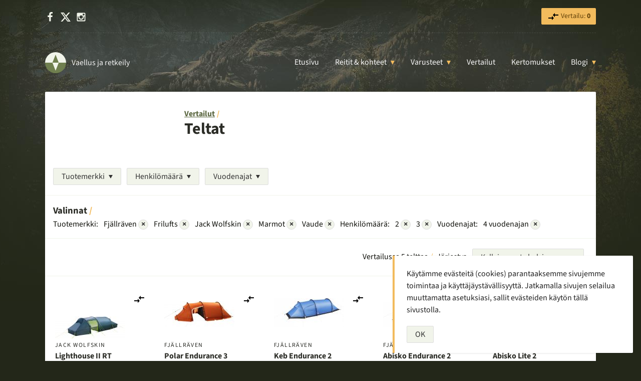

--- FILE ---
content_type: text/html; charset=UTF-8
request_url: https://vaell.us/teltta-vertailu/?product_brand%5B0%5D=frilufts&product_brand%5B1%5D=jack-wolfskin&product_brand%5B2%5D=vaude&product_brand%5B3%5D=marmot&product_brand%5B4%5D=fjallraven&tent_capacity%5B1%5D=2&tent_capacity%5B0%5D=3&tent_season%5B0%5D=4&sort=price&order=desc
body_size: 11585
content:
<!DOCTYPE html>
<html lang="fi">
<head>
	<script>var h = document.getElementsByTagName('html')[0];h.classList.add('js');</script>
	<meta charset="UTF-8">
	<meta name="viewport" content="width=device-width, initial-scale=1">
	<meta http-equiv="x-ua-compatible" content="ie=edge">
	<title>Teltat | Vertailut | Vaellus ja retkeily</title>
<meta name='robots' content='max-image-preview:large' />
	<style>img:is([sizes="auto" i], [sizes^="auto," i]) { contain-intrinsic-size: 3000px 1500px }</style>
		<link rel="preload" href="https://vaell.us/wp-content/themes/vaellus/fonts/source-sans-3-v15-latin-regular.woff2" as="font" type="font/woff2" crossorigin>
	<link rel="preload" href="https://vaell.us/wp-content/themes/vaellus/fonts/source-sans-3-v15-latin-italic.woff2" as="font" type="font/woff2" crossorigin>
	<link rel="preload" href="https://vaell.us/wp-content/themes/vaellus/fonts/source-sans-3-v15-latin-700.woff2" as="font" type="font/woff2" crossorigin>
	<link rel='stylesheet' id='wp-block-library-css' href='https://vaell.us/wp-content/plugins/gutenberg/build/styles/block-library/style.css?ver=22.1.0' type='text/css' media='all' />
<link rel='stylesheet' id='wp-block-library-theme-css' href='https://vaell.us/wp-content/plugins/gutenberg/build/styles/block-library/theme.css?ver=22.1.0' type='text/css' media='all' />
<style id='vaellus-plugin-faq-style-inline-css' type='text/css'>
.wp-block-vaellus-plugin-faq .accordion-item{margin-bottom:1rem}.wp-block-vaellus-plugin-faq .accordion-item h2,.wp-block-vaellus-plugin-faq .accordion-item h3{margin:0}.wp-block-vaellus-plugin-faq .accordion-item .accordion__button{background:#fff;border:1px solid #eee;color:var(--tt-dark-purple);display:block;font-size:1rem;font-weight:400;letter-spacing:0;margin:0;padding:.5rem 1rem;position:relative;text-align:left;text-transform:none;touch-action:manipulation;width:100%}.wp-block-vaellus-plugin-faq .accordion-item .accordion__button:after{border-left:6px solid transparent;border-right:6px solid transparent;border-top:9px solid #000;content:"";height:0;position:absolute;right:1rem;top:.8rem;width:0}.wp-block-vaellus-plugin-faq .accordion-item .accordion__button.expanded{background:#556b2f;color:#fff}.wp-block-vaellus-plugin-faq .accordion-item .accordion__button.expanded:after{border-bottom:9px solid red;border-top:none}.wp-block-vaellus-plugin-faq .accordion-item .accordion__section{max-height:0;overflow:hidden}.wp-block-vaellus-plugin-faq .accordion-item .accordion__section.open{max-height:100vh;overflow:auto;padding:1rem 1rem 0;visibility:visible}

</style>
<style id='vaellus-plugin-faq-item-style-inline-css' type='text/css'>


</style>
<style id='global-styles-inline-css' type='text/css'>
:root{--wp--preset--aspect-ratio--square: 1;--wp--preset--aspect-ratio--4-3: 4/3;--wp--preset--aspect-ratio--3-4: 3/4;--wp--preset--aspect-ratio--3-2: 3/2;--wp--preset--aspect-ratio--2-3: 2/3;--wp--preset--aspect-ratio--16-9: 16/9;--wp--preset--aspect-ratio--9-16: 9/16;--wp--preset--color--black: #000000;--wp--preset--color--cyan-bluish-gray: #abb8c3;--wp--preset--color--white: #ffffff;--wp--preset--color--pale-pink: #f78da7;--wp--preset--color--vivid-red: #cf2e2e;--wp--preset--color--luminous-vivid-orange: #ff6900;--wp--preset--color--luminous-vivid-amber: #fcb900;--wp--preset--color--light-green-cyan: #7bdcb5;--wp--preset--color--vivid-green-cyan: #00d084;--wp--preset--color--pale-cyan-blue: #8ed1fc;--wp--preset--color--vivid-cyan-blue: #0693e3;--wp--preset--color--vivid-purple: #9b51e0;--wp--preset--color--brown: #2B2C26;--wp--preset--color--green: #707f4f;--wp--preset--color--yellow: #f2bb5d;--wp--preset--color--almost-white: #f1f4ea;--wp--preset--gradient--vivid-cyan-blue-to-vivid-purple: linear-gradient(135deg,rgb(6,147,227) 0%,rgb(155,81,224) 100%);--wp--preset--gradient--light-green-cyan-to-vivid-green-cyan: linear-gradient(135deg,rgb(122,220,180) 0%,rgb(0,208,130) 100%);--wp--preset--gradient--luminous-vivid-amber-to-luminous-vivid-orange: linear-gradient(135deg,rgb(252,185,0) 0%,rgb(255,105,0) 100%);--wp--preset--gradient--luminous-vivid-orange-to-vivid-red: linear-gradient(135deg,rgb(255,105,0) 0%,rgb(207,46,46) 100%);--wp--preset--gradient--very-light-gray-to-cyan-bluish-gray: linear-gradient(135deg,rgb(238,238,238) 0%,rgb(169,184,195) 100%);--wp--preset--gradient--cool-to-warm-spectrum: linear-gradient(135deg,rgb(74,234,220) 0%,rgb(151,120,209) 20%,rgb(207,42,186) 40%,rgb(238,44,130) 60%,rgb(251,105,98) 80%,rgb(254,248,76) 100%);--wp--preset--gradient--blush-light-purple: linear-gradient(135deg,rgb(255,206,236) 0%,rgb(152,150,240) 100%);--wp--preset--gradient--blush-bordeaux: linear-gradient(135deg,rgb(254,205,165) 0%,rgb(254,45,45) 50%,rgb(107,0,62) 100%);--wp--preset--gradient--luminous-dusk: linear-gradient(135deg,rgb(255,203,112) 0%,rgb(199,81,192) 50%,rgb(65,88,208) 100%);--wp--preset--gradient--pale-ocean: linear-gradient(135deg,rgb(255,245,203) 0%,rgb(182,227,212) 50%,rgb(51,167,181) 100%);--wp--preset--gradient--electric-grass: linear-gradient(135deg,rgb(202,248,128) 0%,rgb(113,206,126) 100%);--wp--preset--gradient--midnight: linear-gradient(135deg,rgb(2,3,129) 0%,rgb(40,116,252) 100%);--wp--preset--font-size--small: 13px;--wp--preset--font-size--medium: 20px;--wp--preset--font-size--large: 36px;--wp--preset--font-size--x-large: 42px;--wp--preset--spacing--20: 0.44rem;--wp--preset--spacing--30: 0.67rem;--wp--preset--spacing--40: 1rem;--wp--preset--spacing--50: 1.5rem;--wp--preset--spacing--60: 2.25rem;--wp--preset--spacing--70: 3.38rem;--wp--preset--spacing--80: 5.06rem;--wp--preset--shadow--natural: 6px 6px 9px rgba(0, 0, 0, 0.2);--wp--preset--shadow--deep: 12px 12px 50px rgba(0, 0, 0, 0.4);--wp--preset--shadow--sharp: 6px 6px 0px rgba(0, 0, 0, 0.2);--wp--preset--shadow--outlined: 6px 6px 0px -3px rgb(255, 255, 255), 6px 6px rgb(0, 0, 0);--wp--preset--shadow--crisp: 6px 6px 0px rgb(0, 0, 0);}:where(body) { margin: 0; }.wp-site-blocks > .alignleft { float: left; margin-right: 2em; }.wp-site-blocks > .alignright { float: right; margin-left: 2em; }.wp-site-blocks > .aligncenter { justify-content: center; margin-left: auto; margin-right: auto; }:where(.is-layout-flex){gap: 0.5em;}:where(.is-layout-grid){gap: 0.5em;}.is-layout-flow > .alignleft{float: left;margin-inline-start: 0;margin-inline-end: 2em;}.is-layout-flow > .alignright{float: right;margin-inline-start: 2em;margin-inline-end: 0;}.is-layout-flow > .aligncenter{margin-left: auto !important;margin-right: auto !important;}.is-layout-constrained > .alignleft{float: left;margin-inline-start: 0;margin-inline-end: 2em;}.is-layout-constrained > .alignright{float: right;margin-inline-start: 2em;margin-inline-end: 0;}.is-layout-constrained > .aligncenter{margin-left: auto !important;margin-right: auto !important;}.is-layout-constrained > :where(:not(.alignleft):not(.alignright):not(.alignfull)){margin-left: auto !important;margin-right: auto !important;}body .is-layout-flex{display: flex;}.is-layout-flex{flex-wrap: wrap;align-items: center;}.is-layout-flex > :is(*, div){margin: 0;}body .is-layout-grid{display: grid;}.is-layout-grid > :is(*, div){margin: 0;}body{padding-top: 0px;padding-right: 0px;padding-bottom: 0px;padding-left: 0px;}a:where(:not(.wp-element-button)){text-decoration: underline;}:root :where(.wp-element-button, .wp-block-button__link){background-color: #32373c;border-width: 0;color: #fff;font-family: inherit;font-size: inherit;font-style: inherit;font-weight: inherit;letter-spacing: inherit;line-height: inherit;padding-top: calc(0.667em + 2px);padding-right: calc(1.333em + 2px);padding-bottom: calc(0.667em + 2px);padding-left: calc(1.333em + 2px);text-decoration: none;text-transform: inherit;}.has-black-color{color: var(--wp--preset--color--black) !important;}.has-cyan-bluish-gray-color{color: var(--wp--preset--color--cyan-bluish-gray) !important;}.has-white-color{color: var(--wp--preset--color--white) !important;}.has-pale-pink-color{color: var(--wp--preset--color--pale-pink) !important;}.has-vivid-red-color{color: var(--wp--preset--color--vivid-red) !important;}.has-luminous-vivid-orange-color{color: var(--wp--preset--color--luminous-vivid-orange) !important;}.has-luminous-vivid-amber-color{color: var(--wp--preset--color--luminous-vivid-amber) !important;}.has-light-green-cyan-color{color: var(--wp--preset--color--light-green-cyan) !important;}.has-vivid-green-cyan-color{color: var(--wp--preset--color--vivid-green-cyan) !important;}.has-pale-cyan-blue-color{color: var(--wp--preset--color--pale-cyan-blue) !important;}.has-vivid-cyan-blue-color{color: var(--wp--preset--color--vivid-cyan-blue) !important;}.has-vivid-purple-color{color: var(--wp--preset--color--vivid-purple) !important;}.has-brown-color{color: var(--wp--preset--color--brown) !important;}.has-green-color{color: var(--wp--preset--color--green) !important;}.has-yellow-color{color: var(--wp--preset--color--yellow) !important;}.has-almost-white-color{color: var(--wp--preset--color--almost-white) !important;}.has-black-background-color{background-color: var(--wp--preset--color--black) !important;}.has-cyan-bluish-gray-background-color{background-color: var(--wp--preset--color--cyan-bluish-gray) !important;}.has-white-background-color{background-color: var(--wp--preset--color--white) !important;}.has-pale-pink-background-color{background-color: var(--wp--preset--color--pale-pink) !important;}.has-vivid-red-background-color{background-color: var(--wp--preset--color--vivid-red) !important;}.has-luminous-vivid-orange-background-color{background-color: var(--wp--preset--color--luminous-vivid-orange) !important;}.has-luminous-vivid-amber-background-color{background-color: var(--wp--preset--color--luminous-vivid-amber) !important;}.has-light-green-cyan-background-color{background-color: var(--wp--preset--color--light-green-cyan) !important;}.has-vivid-green-cyan-background-color{background-color: var(--wp--preset--color--vivid-green-cyan) !important;}.has-pale-cyan-blue-background-color{background-color: var(--wp--preset--color--pale-cyan-blue) !important;}.has-vivid-cyan-blue-background-color{background-color: var(--wp--preset--color--vivid-cyan-blue) !important;}.has-vivid-purple-background-color{background-color: var(--wp--preset--color--vivid-purple) !important;}.has-brown-background-color{background-color: var(--wp--preset--color--brown) !important;}.has-green-background-color{background-color: var(--wp--preset--color--green) !important;}.has-yellow-background-color{background-color: var(--wp--preset--color--yellow) !important;}.has-almost-white-background-color{background-color: var(--wp--preset--color--almost-white) !important;}.has-black-border-color{border-color: var(--wp--preset--color--black) !important;}.has-cyan-bluish-gray-border-color{border-color: var(--wp--preset--color--cyan-bluish-gray) !important;}.has-white-border-color{border-color: var(--wp--preset--color--white) !important;}.has-pale-pink-border-color{border-color: var(--wp--preset--color--pale-pink) !important;}.has-vivid-red-border-color{border-color: var(--wp--preset--color--vivid-red) !important;}.has-luminous-vivid-orange-border-color{border-color: var(--wp--preset--color--luminous-vivid-orange) !important;}.has-luminous-vivid-amber-border-color{border-color: var(--wp--preset--color--luminous-vivid-amber) !important;}.has-light-green-cyan-border-color{border-color: var(--wp--preset--color--light-green-cyan) !important;}.has-vivid-green-cyan-border-color{border-color: var(--wp--preset--color--vivid-green-cyan) !important;}.has-pale-cyan-blue-border-color{border-color: var(--wp--preset--color--pale-cyan-blue) !important;}.has-vivid-cyan-blue-border-color{border-color: var(--wp--preset--color--vivid-cyan-blue) !important;}.has-vivid-purple-border-color{border-color: var(--wp--preset--color--vivid-purple) !important;}.has-brown-border-color{border-color: var(--wp--preset--color--brown) !important;}.has-green-border-color{border-color: var(--wp--preset--color--green) !important;}.has-yellow-border-color{border-color: var(--wp--preset--color--yellow) !important;}.has-almost-white-border-color{border-color: var(--wp--preset--color--almost-white) !important;}.has-vivid-cyan-blue-to-vivid-purple-gradient-background{background: var(--wp--preset--gradient--vivid-cyan-blue-to-vivid-purple) !important;}.has-light-green-cyan-to-vivid-green-cyan-gradient-background{background: var(--wp--preset--gradient--light-green-cyan-to-vivid-green-cyan) !important;}.has-luminous-vivid-amber-to-luminous-vivid-orange-gradient-background{background: var(--wp--preset--gradient--luminous-vivid-amber-to-luminous-vivid-orange) !important;}.has-luminous-vivid-orange-to-vivid-red-gradient-background{background: var(--wp--preset--gradient--luminous-vivid-orange-to-vivid-red) !important;}.has-very-light-gray-to-cyan-bluish-gray-gradient-background{background: var(--wp--preset--gradient--very-light-gray-to-cyan-bluish-gray) !important;}.has-cool-to-warm-spectrum-gradient-background{background: var(--wp--preset--gradient--cool-to-warm-spectrum) !important;}.has-blush-light-purple-gradient-background{background: var(--wp--preset--gradient--blush-light-purple) !important;}.has-blush-bordeaux-gradient-background{background: var(--wp--preset--gradient--blush-bordeaux) !important;}.has-luminous-dusk-gradient-background{background: var(--wp--preset--gradient--luminous-dusk) !important;}.has-pale-ocean-gradient-background{background: var(--wp--preset--gradient--pale-ocean) !important;}.has-electric-grass-gradient-background{background: var(--wp--preset--gradient--electric-grass) !important;}.has-midnight-gradient-background{background: var(--wp--preset--gradient--midnight) !important;}.has-small-font-size{font-size: var(--wp--preset--font-size--small) !important;}.has-medium-font-size{font-size: var(--wp--preset--font-size--medium) !important;}.has-large-font-size{font-size: var(--wp--preset--font-size--large) !important;}.has-x-large-font-size{font-size: var(--wp--preset--font-size--x-large) !important;}
:where(.wp-block-columns.is-layout-flex){gap: 2em;}:where(.wp-block-columns.is-layout-grid){gap: 2em;}
:root :where(.wp-block-pullquote){font-size: 1.5em;line-height: 1.6;}
:where(.wp-block-post-template.is-layout-flex){gap: 1.25em;}:where(.wp-block-post-template.is-layout-grid){gap: 1.25em;}
:where(.wp-block-term-template.is-layout-flex){gap: 1.25em;}:where(.wp-block-term-template.is-layout-grid){gap: 1.25em;}
</style>
<link rel='stylesheet' id='vaellus-css' href='https://vaell.us/wp-content/themes/vaellus/style.css?ver=1757746662' type='text/css' media='all' />
<script type="text/javascript" defer src="https://vaell.us/wp-content/plugins/tt-products/js/scripts.js?ver=1692707114" id="tt-products-scripts-js"></script>
<script type="text/javascript" defer src="https://vaell.us/wp-content/themes/vaellus/js/scripts.js?ver=1756364017" id="vaellus-scripts-js"></script>
		<script async src="https://www.googletagmanager.com/gtag/js?id=G-1H46BCNY8D"></script>
			<script>
			window.dataLayer = window.dataLayer || [];
			function gtag(){dataLayer.push(arguments);}
			gtag('js', new Date());

			gtag('config', 'G-1H46BCNY8D');
		</script>
		<meta name="theme-color" content="#2a2e2f"><meta name="robots" content="noindex,follow">
<link rel="canonical" href="https://vaell.us/teltta-vertailu">
<link rel="icon" href="https://vaell.us/wp-content/uploads/cropped-site-icon-1-1-48x48.png" sizes="32x32" />
<link rel="icon" href="https://vaell.us/wp-content/uploads/cropped-site-icon-1-1-225x225.png" sizes="192x192" />
<link rel="apple-touch-icon" href="https://vaell.us/wp-content/uploads/cropped-site-icon-1-1-225x225.png" />
<meta name="msapplication-TileImage" content="https://vaell.us/wp-content/uploads/cropped-site-icon-1-1-280x280.png" />
				<style type="text/css" id="c4wp-checkout-css">
					.woocommerce-checkout .c4wp_captcha_field {
						margin-bottom: 10px;
						margin-top: 15px;
						position: relative;
						display: inline-block;
					}
				</style>
							<style type="text/css" id="c4wp-v3-lp-form-css">
				.login #login, .login #lostpasswordform {
					min-width: 350px !important;
				}
				.wpforms-field-c4wp iframe {
					width: 100% !important;
				}
			</style>
			</head>

<body class="archive tax-product_brand term-fjallraven term-46 wp-embed-responsive wp-theme-vaellus">
	
<script type="text/javascript" id="bbp-swap-no-js-body-class">
	document.body.className = document.body.className.replace( 'bbp-no-js', 'bbp-js' );
</script>


	
	
	<div class="top-bar">
		<div class="inner">
			<ul class="list-inline margin-0 social-header">
				<li><a href="https://facebook.com/vaellus" rel="me" target="_blank"><svg class="icon-white icon-small" xmlns="http://www.w3.org/2000/svg" viewBox="0 0 1792 1792"><path d="M1343 12v264h-157q-86 0-116 36t-30 108v189h293l-39 296h-254v759h-306v-759h-255v-296h255v-218q0-186 104-288.5t277-102.5q147 0 228 12z"/></svg><span class="screen-reader-text">Facebook</span></a></li>
				<li><a href="https://x.com/vaellus" rel="me" target="_blank"><svg class="icon-white icon-small" role="img" viewBox="0 0 24 24" xmlns="http://www.w3.org/2000/svg"><title>X</title><path d="M18.901 1.153h3.68l-8.04 9.19L24 22.846h-7.406l-5.8-7.584-6.638 7.584H.474l8.6-9.83L0 1.154h7.594l5.243 6.932ZM17.61 20.644h2.039L6.486 3.24H4.298Z"/></svg><span class="screen-reader-text">X</span></a></li>
				<li><a href="https://instagram.com/vaellus" rel="me" target="_blank"><svg class="icon-white icon-small" xmlns="http://www.w3.org/2000/svg" viewBox="0 0 1792 1792"><path d="M1490 1426v-648h-135q20 63 20 131 0 126-64 232.5t-174 168.5-240 62q-197 0-337-135.5t-140-327.5q0-68 20-131h-141v648q0 26 17.5 43.5t43.5 17.5h1069q25 0 43-17.5t18-43.5zm-284-533q0-124-90.5-211.5t-218.5-87.5q-127 0-217.5 87.5t-90.5 211.5 90.5 211.5 217.5 87.5q128 0 218.5-87.5t90.5-211.5zm284-360v-165q0-28-20-48.5t-49-20.5h-174q-29 0-49 20.5t-20 48.5v165q0 29 20 49t49 20h174q29 0 49-20t20-49zm174-208v1142q0 81-58 139t-139 58h-1142q-81 0-139-58t-58-139v-1142q0-81 58-139t139-58h1142q81 0 139 58t58 139z"/></svg><span class="screen-reader-text">Instagram</span></a></li>
			</ul>

			<ul class="list-inline margin-0 font-size-smallerr">
				
								<li>
					<a href="https://vaell.us/vertailu/" class="button button-small button-yellow mr-0 tt-products-comparison-page-link" rel="nofollow">
						<svg class="svg-icon" xmlns="http://www.w3.org/2000/svg" xmlns:xlink="http://www.w3.org/1999/xlink" width="24" height="24" viewBox="0 0 24 24"><defs><path id="a" d="M0 0h24v24H0V0z"/></defs><clipPath id="b"><use xlink:href="#a" overflow="visible"/></clipPath><path clip-path="url(#b)" d="M9.01 14H2v2h7.01v3L13 15l-3.99-4v3zm5.98-1v-3H22V8h-7.01V5L11 9l3.99 4z"/></svg> Vertailu: <strong class="tt-products-comparison-count">0</strong>
					</a>
				</li>
							</ul>
		</div>
	</div>

	<header>
		<div class="inner">
			<div class="branding">
				<a href="https://vaell.us/" class="logo">
					<svg class="" xmlns="http://www.w3.org/2000/svg" viewBox="0 0 100 100" width="42" height="42"><path d="M50,50 L0,50 A50,50 1 0,1 100,50 z" fill="#f1f4ea"/><path d="M50 50 100 50A50 50 1 0 1 0 50zM50 12 35 50 65 50z" fill="#707F4F"/><path fill="#f1f4ea" d="M50 88 35 50 65 50z"/></svg> <span class="logo-text">Vaellus ja retkeily</span>
				</a>
			</div>

			<nav class="navigation-main" role="navigation">
				<button type="button" class="nav-toggle" aria-expanded="false"><span class="nav-toggle-text">Valitse sivu</span></button>

				<nav class="nav-main"><ul id="menu-main" class="nav-main-ul no-js"><li class="menu-item menu-item-type-post_type menu-item-object-page menu-item-home menu-item-7830"><a href="https://vaell.us/">Etusivu</a></li><li class="menu-item menu-item-type-taxonomy menu-item-object-category menu-item-has-children menu-item-14060"><a href="https://vaell.us/aihe/reitit-ja-kohteet/">Reitit &#038; kohteet</a><ul class="sub-menu"><li class="menu-item menu-item-type-custom menu-item-object-custom menu-item-23253 sub-menu-item menu-item-has-title"><a href="https://vaell.us/aihe/reitit-ja-kohteet/" class="button button-green button-small" title="Reitit & kohteet: kaikki artikkelit">Kaikki &rarr;</a> <div class="menu-title">Suosituimmat</div></li><li class="menu-item menu-item-type-post_type menu-item-object-post menu-item-23250 sub-menu-item menu-item-has-thumbnail"><a href="https://vaell.us/abisko/"><img src="https://vaell.us/wp-content/uploads/abisko-ruotsi-scaled-96x96.jpg" width="48" height="48" alt="" class="menu-item-card-image" loading="lazy">Abisko</a></li><li class="menu-item menu-item-type-post_type menu-item-object-post menu-item-23251 sub-menu-item menu-item-has-thumbnail"><a href="https://vaell.us/halti/"><img src="https://vaell.us/wp-content/uploads/halti-tunturi-96x96.jpg" width="48" height="48" alt="" class="menu-item-card-image" loading="lazy">Halti</a></li><li class="menu-item menu-item-type-post_type menu-item-object-post menu-item-23252 sub-menu-item menu-item-has-thumbnail"><a href="https://vaell.us/kebnekaise/"><img src="https://vaell.us/wp-content/uploads/kebnekaise-1-96x96.jpg" width="48" height="48" alt="" class="menu-item-card-image" loading="lazy">Kebnekaise</a></li><li class="menu-item menu-item-type-post_type menu-item-object-post menu-item-25093 sub-menu-item menu-item-has-thumbnail"><a href="https://vaell.us/nuuksio/"><img src="https://vaell.us/wp-content/uploads/nuuksion-kansallispuisto-96x96.jpg" width="48" height="48" alt="Syksyinen kellertävä koivu saaressa Nuuksiossa" class="menu-item-card-image" loading="lazy">Nuuksio</a></li><li class="menu-item menu-item-type-post_type menu-item-object-post menu-item-26513 sub-menu-item menu-item-has-thumbnail"><a href="https://vaell.us/urho-kekkosen-kansallispuisto/"><img src="https://vaell.us/wp-content/uploads/urho-kekkosen-kansallispuisto-96x96.jpg" width="48" height="48" alt="" class="menu-item-card-image" loading="lazy">Urho Kekkosen kansallispuisto</a></li></ul></li><li class="menu-item menu-item-type-taxonomy menu-item-object-category menu-item-has-children menu-item-14059"><a href="https://vaell.us/aihe/varusteet/">Varusteet</a><ul class="sub-menu"><li class="menu-item menu-item-type-custom menu-item-object-custom menu-item-23244 sub-menu-item menu-item-has-title"><a href="https://vaell.us/aihe/varusteet/" class="button button-green button-small" title="Varusteet: kaikki artikkelit">Kaikki &rarr;</a> <div class="menu-title">Suosituimmat</div></li><li class="menu-item menu-item-type-post_type menu-item-object-post menu-item-27544 sub-menu-item menu-item-has-thumbnail"><a href="https://vaell.us/kevytuntuvatakki/"><img src="https://vaell.us/wp-content/uploads/kevytuntuvatakki-96x96.jpg" width="48" height="48" alt="Kolme eriväristä kevytuntuvatakkia" class="menu-item-card-image" loading="lazy">Paras kevytuntuvatakki? – Untuvatakit vertailussa</a></li><li class="menu-item menu-item-type-post_type menu-item-object-post menu-item-28725 sub-menu-item menu-item-has-thumbnail"><a href="https://vaell.us/nastalenkkarit/"><img src="https://vaell.us/wp-content/uploads/nastalenkkarit-96x96.jpg" width="48" height="48" alt="Kaksi paria nastalenkkareita kuvattuna ylhäältä. Toiset parien lenkkareista pohja ylöspäin." class="menu-item-card-image" loading="lazy">Parhaat nastalenkkarit ja talvijuoksukengät</a></li><li class="menu-item menu-item-type-post_type menu-item-object-post menu-item-28726 sub-menu-item menu-item-has-thumbnail"><a href="https://vaell.us/paras-otsalamppu/"><img src="https://vaell.us/wp-content/uploads/paras-otsalamppu-2022-96x96.jpg" width="48" height="48" alt="Kaksi lasta otsalamppuineen nuotion ääressä pimeässä" class="menu-item-card-image" loading="lazy">Paras otsalamppu</a></li><li class="menu-item menu-item-type-post_type menu-item-object-post menu-item-28727 sub-menu-item menu-item-has-thumbnail"><a href="https://vaell.us/paras-pyoranvalo/"><img src="https://vaell.us/wp-content/uploads/paras-pyoranvalo-96x96.jpg" width="48" height="48" alt="Pyöränvalo valaisee pimeää metsää" class="menu-item-card-image" loading="lazy">Paras pyöränvalo – Esittelyssä 8 hyvää vaihtoehtoa</a></li><li class="menu-item menu-item-type-post_type menu-item-object-post menu-item-28730 sub-menu-item menu-item-has-thumbnail"><a href="https://vaell.us/ruokatermos/"><img src="https://vaell.us/wp-content/uploads/ruokatermokset-96x96.jpg" width="48" height="48" alt="" class="menu-item-card-image" loading="lazy">Paras ruokatermos – valintaopas ja vertailu</a></li><li class="menu-item menu-item-type-post_type menu-item-object-post menu-item-28728 sub-menu-item menu-item-has-thumbnail"><a href="https://vaell.us/paras-talvimakuupussi/"><img src="https://vaell.us/wp-content/uploads/paras-talvimakuupussi-96x96.jpg" width="48" height="48" alt="" class="menu-item-card-image" loading="lazy">Paras talvimakuupussi – 10 vaihtoehtoa talvelle</a></li><li class="menu-item menu-item-type-post_type menu-item-object-post menu-item-28729 sub-menu-item menu-item-has-thumbnail"><a href="https://vaell.us/termospullo/"><img src="https://vaell.us/wp-content/uploads/paras-termospullo-96x96.jpg" width="48" height="48" alt="Kolme termospulloa vierekkäin" class="menu-item-card-image" loading="lazy">Paras termospullo – Vertailussa 10 hyvää termaria</a></li></ul></li><li class="menu-item menu-item-type-post_type_archive menu-item-object-product menu-item-7835"><a href="https://vaell.us/vertailut/">Vertailut</a></li><li class="menu-item menu-item-type-taxonomy menu-item-object-category menu-item-18320"><a href="https://vaell.us/aihe/kertomukset/">Kertomukset</a></li><li class="menu-item menu-item-type-post_type menu-item-object-page current_page_parent menu-item-has-children menu-item-13645"><a href="https://vaell.us/blogi/">Blogi</a><ul class="sub-menu"><li class="menu-item menu-item-type-custom menu-item-object-custom menu-item-27594 sub-menu-item menu-item-has-title"><a href="https://vaell.us/blogi/" class="button button-green button-small" title="Blogi: kaikki artikkelit">Kaikki &rarr;</a> <div class="menu-title">Suosituimmat</div></li><li class="menu-item menu-item-type-post_type menu-item-object-post menu-item-27598 sub-menu-item menu-item-has-thumbnail"><a href="https://vaell.us/kevytretkeily/"><img src="https://vaell.us/wp-content/uploads/kevytretkeily-varusteet-vinkit-96x96.jpg" width="48" height="48" alt="" class="menu-item-card-image" loading="lazy">Kevytretkeily – vinkit ja varusteet</a></li><li class="menu-item menu-item-type-post_type menu-item-object-post menu-item-27595 sub-menu-item menu-item-has-thumbnail"><a href="https://vaell.us/maastokartat-puhelimeen-ilmaiseksi/"><img src="https://vaell.us/wp-content/uploads/maastokartat-androidiin-96x96.jpg" width="48" height="48" alt="" class="menu-item-card-image" loading="lazy">Maastokartat puhelimeen ilmaiseksi</a></li><li class="menu-item menu-item-type-post_type menu-item-object-post menu-item-27597 sub-menu-item menu-item-has-thumbnail"><a href="https://vaell.us/suosituimmat-kansallispuistot/"><img src="https://vaell.us/wp-content/uploads/20220813_151735-96x96.jpg" width="48" height="48" alt="Maisema Punaisenhiekan päivätuvan ikkunasta kohti Pallasjärveä" class="menu-item-card-image" loading="lazy">Suosituimmat kansallispuistot – Top 5</a></li><li class="menu-item menu-item-type-post_type menu-item-object-post menu-item-27596 sub-menu-item menu-item-has-thumbnail"><a href="https://vaell.us/talvipyoraily/"><img src="https://vaell.us/wp-content/uploads/talvipyoraily-96x96.jpg" width="48" height="48" alt="Pyörä talvisessa maisemassa" class="menu-item-card-image" loading="lazy">Talvipyöräily – varusteet ja vinkit</a></li></ul></li></ul></nav>			</nav>
		</div>
	</header>


<div class="wrap wrap-white">
	<div class="section has-bottom-borderr">
		
		<div class="wrap-content">
			<a href="https://vaell.us/vertailut/" class="has-mark-after">Vertailut</a>
			
			<h1 class="mt-0">Teltat</h1>

								</div>
	</div>

	
	<div class="section section-small font-size-smallerr has-bottom-border">
		<div class="inner">
			<div class="buttons">
				
																		<div class="dropdown">
								<button type="button" class="button button-gray button-dropdown-arrow button-has-dropdown" aria-expanded="false">Tuotemerkki</button>

								<div class="dropdown-content">
																			<a href="https://vaell.us/teltta-vertailu?product_brand%5B0%5D=frilufts&#038;product_brand%5B1%5D=jack-wolfskin&#038;product_brand%5B2%5D=vaude&#038;product_brand%5B3%5D=marmot&#038;product_brand%5B4%5D=fjallraven&#038;product_brand%5B5%5D=3f-ul-gear&#038;tent_capacity%5B1%5D=2&#038;tent_capacity%5B0%5D=3&#038;tent_season%5B0%5D=4&#038;sort=price&#038;order=desc"><span class="filter-checkbox "></span>3F UL Gear</a>
																			<a href="https://vaell.us/teltta-vertailu?product_brand%5B0%5D=frilufts&#038;product_brand%5B1%5D=jack-wolfskin&#038;product_brand%5B2%5D=vaude&#038;product_brand%5B3%5D=marmot&#038;product_brand%5B4%5D=fjallraven&#038;product_brand%5B5%5D=big-agnes&#038;tent_capacity%5B1%5D=2&#038;tent_capacity%5B0%5D=3&#038;tent_season%5B0%5D=4&#038;sort=price&#038;order=desc"><span class="filter-checkbox "></span>Big Agnes</a>
																			<a href="https://vaell.us/teltta-vertailu?product_brand%5B0%5D=frilufts&#038;product_brand%5B1%5D=jack-wolfskin&#038;product_brand%5B2%5D=vaude&#038;product_brand%5B3%5D=marmot&#038;product_brand%5B4%5D=fjallraven&#038;product_brand%5B5%5D=durston-gear&#038;tent_capacity%5B1%5D=2&#038;tent_capacity%5B0%5D=3&#038;tent_season%5B0%5D=4&#038;sort=price&#038;order=desc"><span class="filter-checkbox "></span>Durston Gear</a>
																			<a href="/teltta-vertailu/?product_brand%5B0%5D=frilufts&#038;product_brand%5B1%5D=jack-wolfskin&#038;product_brand%5B3%5D=marmot&#038;product_brand%5B2%5D=vaude&#038;tent_capacity%5B1%5D=2&#038;tent_capacity%5B0%5D=3&#038;tent_season%5B0%5D=4&#038;sort=price&#038;order=desc"><span class="filter-checkbox active">&#x2713;</span>Fjällräven</a>
																			<a href="/teltta-vertailu/?product_brand%5B4%5D=fjallraven&#038;product_brand%5B1%5D=jack-wolfskin&#038;product_brand%5B3%5D=marmot&#038;product_brand%5B2%5D=vaude&#038;tent_capacity%5B1%5D=2&#038;tent_capacity%5B0%5D=3&#038;tent_season%5B0%5D=4&#038;sort=price&#038;order=desc"><span class="filter-checkbox active">&#x2713;</span>Frilufts</a>
																			<a href="https://vaell.us/teltta-vertailu?product_brand%5B0%5D=frilufts&#038;product_brand%5B1%5D=jack-wolfskin&#038;product_brand%5B2%5D=vaude&#038;product_brand%5B3%5D=marmot&#038;product_brand%5B4%5D=fjallraven&#038;product_brand%5B5%5D=gossamer-gear&#038;tent_capacity%5B1%5D=2&#038;tent_capacity%5B0%5D=3&#038;tent_season%5B0%5D=4&#038;sort=price&#038;order=desc"><span class="filter-checkbox "></span>Gossamer Gear</a>
																			<a href="https://vaell.us/teltta-vertailu?product_brand%5B0%5D=frilufts&#038;product_brand%5B1%5D=jack-wolfskin&#038;product_brand%5B2%5D=vaude&#038;product_brand%5B3%5D=marmot&#038;product_brand%5B4%5D=fjallraven&#038;product_brand%5B5%5D=halti&#038;tent_capacity%5B1%5D=2&#038;tent_capacity%5B0%5D=3&#038;tent_season%5B0%5D=4&#038;sort=price&#038;order=desc"><span class="filter-checkbox "></span>Halti</a>
																			<a href="https://vaell.us/teltta-vertailu?product_brand%5B0%5D=frilufts&#038;product_brand%5B1%5D=jack-wolfskin&#038;product_brand%5B2%5D=vaude&#038;product_brand%5B3%5D=marmot&#038;product_brand%5B4%5D=fjallraven&#038;product_brand%5B5%5D=helsport&#038;tent_capacity%5B1%5D=2&#038;tent_capacity%5B0%5D=3&#038;tent_season%5B0%5D=4&#038;sort=price&#038;order=desc"><span class="filter-checkbox "></span>Helsport</a>
																			<a href="https://vaell.us/teltta-vertailu?product_brand%5B0%5D=frilufts&#038;product_brand%5B1%5D=jack-wolfskin&#038;product_brand%5B2%5D=vaude&#038;product_brand%5B3%5D=marmot&#038;product_brand%5B4%5D=fjallraven&#038;product_brand%5B5%5D=hilleberg&#038;tent_capacity%5B1%5D=2&#038;tent_capacity%5B0%5D=3&#038;tent_season%5B0%5D=4&#038;sort=price&#038;order=desc"><span class="filter-checkbox "></span>Hilleberg</a>
																			<a href="https://vaell.us/teltta-vertailu?product_brand%5B0%5D=frilufts&#038;product_brand%5B1%5D=jack-wolfskin&#038;product_brand%5B2%5D=vaude&#038;product_brand%5B3%5D=marmot&#038;product_brand%5B4%5D=fjallraven&#038;product_brand%5B5%5D=hyperlite-mountain-gear&#038;tent_capacity%5B1%5D=2&#038;tent_capacity%5B0%5D=3&#038;tent_season%5B0%5D=4&#038;sort=price&#038;order=desc"><span class="filter-checkbox "></span>Hyperlite Mountain Gear</a>
																			<a href="/teltta-vertailu/?product_brand%5B4%5D=fjallraven&#038;product_brand%5B0%5D=frilufts&#038;product_brand%5B3%5D=marmot&#038;product_brand%5B2%5D=vaude&#038;tent_capacity%5B1%5D=2&#038;tent_capacity%5B0%5D=3&#038;tent_season%5B0%5D=4&#038;sort=price&#038;order=desc"><span class="filter-checkbox active">&#x2713;</span>Jack Wolfskin</a>
																			<a href="/teltta-vertailu/?product_brand%5B4%5D=fjallraven&#038;product_brand%5B0%5D=frilufts&#038;product_brand%5B1%5D=jack-wolfskin&#038;product_brand%5B2%5D=vaude&#038;tent_capacity%5B1%5D=2&#038;tent_capacity%5B0%5D=3&#038;tent_season%5B0%5D=4&#038;sort=price&#038;order=desc"><span class="filter-checkbox active">&#x2713;</span>Marmot</a>
																			<a href="https://vaell.us/teltta-vertailu?product_brand%5B0%5D=frilufts&#038;product_brand%5B1%5D=jack-wolfskin&#038;product_brand%5B2%5D=vaude&#038;product_brand%5B3%5D=marmot&#038;product_brand%5B4%5D=fjallraven&#038;product_brand%5B5%5D=msr&#038;tent_capacity%5B1%5D=2&#038;tent_capacity%5B0%5D=3&#038;tent_season%5B0%5D=4&#038;sort=price&#038;order=desc"><span class="filter-checkbox "></span>MSR</a>
																			<a href="https://vaell.us/teltta-vertailu?product_brand%5B0%5D=frilufts&#038;product_brand%5B1%5D=jack-wolfskin&#038;product_brand%5B2%5D=vaude&#038;product_brand%5B3%5D=marmot&#038;product_brand%5B4%5D=fjallraven&#038;product_brand%5B5%5D=naturehike&#038;tent_capacity%5B1%5D=2&#038;tent_capacity%5B0%5D=3&#038;tent_season%5B0%5D=4&#038;sort=price&#038;order=desc"><span class="filter-checkbox "></span>Naturehike</a>
																			<a href="https://vaell.us/teltta-vertailu?product_brand%5B0%5D=frilufts&#038;product_brand%5B1%5D=jack-wolfskin&#038;product_brand%5B2%5D=vaude&#038;product_brand%5B3%5D=marmot&#038;product_brand%5B4%5D=fjallraven&#038;product_brand%5B5%5D=six-moon-designs&#038;tent_capacity%5B1%5D=2&#038;tent_capacity%5B0%5D=3&#038;tent_season%5B0%5D=4&#038;sort=price&#038;order=desc"><span class="filter-checkbox "></span>Six Moon Designs</a>
																			<a href="https://vaell.us/teltta-vertailu?product_brand%5B0%5D=frilufts&#038;product_brand%5B1%5D=jack-wolfskin&#038;product_brand%5B2%5D=vaude&#038;product_brand%5B3%5D=marmot&#038;product_brand%5B4%5D=fjallraven&#038;product_brand%5B5%5D=terra-nova&#038;tent_capacity%5B1%5D=2&#038;tent_capacity%5B0%5D=3&#038;tent_season%5B0%5D=4&#038;sort=price&#038;order=desc"><span class="filter-checkbox "></span>Terra Nova</a>
																			<a href="https://vaell.us/teltta-vertailu?product_brand%5B0%5D=frilufts&#038;product_brand%5B1%5D=jack-wolfskin&#038;product_brand%5B2%5D=vaude&#038;product_brand%5B3%5D=marmot&#038;product_brand%5B4%5D=fjallraven&#038;product_brand%5B5%5D=trimm&#038;tent_capacity%5B1%5D=2&#038;tent_capacity%5B0%5D=3&#038;tent_season%5B0%5D=4&#038;sort=price&#038;order=desc"><span class="filter-checkbox "></span>Trimm</a>
																			<a href="/teltta-vertailu/?product_brand%5B4%5D=fjallraven&#038;product_brand%5B0%5D=frilufts&#038;product_brand%5B1%5D=jack-wolfskin&#038;product_brand%5B3%5D=marmot&#038;tent_capacity%5B1%5D=2&#038;tent_capacity%5B0%5D=3&#038;tent_season%5B0%5D=4&#038;sort=price&#038;order=desc"><span class="filter-checkbox active">&#x2713;</span>Vaude</a>
																	</div>
							</div>
											
				
																		<div class="dropdown">
								<button type="button" class="button button-gray button-dropdown-arrow button-has-dropdown" aria-expanded="false">Henkilömäärä</button>

								<div class="dropdown-content">
																			<a href="/teltta-vertailu/?product_brand%5B0%5D=frilufts&#038;product_brand%5B1%5D=jack-wolfskin&#038;product_brand%5B2%5D=vaude&#038;product_brand%5B3%5D=marmot&#038;product_brand%5B4%5D=fjallraven&#038;tent_capacity%5B2%5D=1&#038;tent_capacity%5B0%5D=2&#038;tent_capacity%5B1%5D=3&#038;tent_season%5B0%5D=4&#038;sort=price&#038;order=desc"><span class="filter-checkbox "></span>1</a>
																			<a href="/teltta-vertailu/?product_brand%5B0%5D=frilufts&#038;product_brand%5B1%5D=jack-wolfskin&#038;product_brand%5B2%5D=vaude&#038;product_brand%5B3%5D=marmot&#038;product_brand%5B4%5D=fjallraven&#038;tent_capacity%5B0%5D=3&#038;tent_season%5B0%5D=4&#038;sort=price&#038;order=desc"><span class="filter-checkbox active">&#x2713;</span>2</a>
																			<a href="/teltta-vertailu/?product_brand%5B0%5D=frilufts&#038;product_brand%5B1%5D=jack-wolfskin&#038;product_brand%5B2%5D=vaude&#038;product_brand%5B3%5D=marmot&#038;product_brand%5B4%5D=fjallraven&#038;tent_capacity%5B1%5D=2&#038;tent_season%5B0%5D=4&#038;sort=price&#038;order=desc"><span class="filter-checkbox active">&#x2713;</span>3</a>
																			<a href="/teltta-vertailu/?product_brand%5B0%5D=frilufts&#038;product_brand%5B1%5D=jack-wolfskin&#038;product_brand%5B2%5D=vaude&#038;product_brand%5B3%5D=marmot&#038;product_brand%5B4%5D=fjallraven&#038;tent_capacity%5B0%5D=2&#038;tent_capacity%5B1%5D=3&#038;tent_capacity%5B2%5D=4&#038;tent_season%5B0%5D=4&#038;sort=price&#038;order=desc"><span class="filter-checkbox "></span>4</a>
																	</div>
							</div>
											
				
																		<div class="dropdown">
								<button type="button" class="button button-gray button-dropdown-arrow button-has-dropdown" aria-expanded="false">Vuodenajat</button>

								<div class="dropdown-content">
																			<a href="/teltta-vertailu/?product_brand%5B0%5D=frilufts&#038;product_brand%5B1%5D=jack-wolfskin&#038;product_brand%5B2%5D=vaude&#038;product_brand%5B3%5D=marmot&#038;product_brand%5B4%5D=fjallraven&#038;tent_capacity%5B1%5D=2&#038;tent_capacity%5B0%5D=3&#038;tent_season%5B1%5D=3&#038;tent_season%5B0%5D=4&#038;sort=price&#038;order=desc"><span class="filter-checkbox "></span>3 vuodenajan</a>
																			<a href="/teltta-vertailu/?product_brand%5B0%5D=frilufts&#038;product_brand%5B1%5D=jack-wolfskin&#038;product_brand%5B2%5D=vaude&#038;product_brand%5B3%5D=marmot&#038;product_brand%5B4%5D=fjallraven&#038;tent_capacity%5B1%5D=2&#038;tent_capacity%5B0%5D=3&#038;sort=price&#038;order=desc"><span class="filter-checkbox active">&#x2713;</span>4 vuodenajan</a>
																	</div>
							</div>
											
							</div>
		</div>
	</div>

	
	<div class="section section-small font-size-smallerr has-bottom-border">
		<div class="inner">
			<h3 class="has-mark-after">Valinnat</h3>
							<span class="mr-05">Tuotemerkki:</span>

									Fjällräven					<a href="/teltta-vertailu/?tent_capacity%5B1%5D=2&#038;tent_capacity%5B0%5D=3&#038;tent_season%5B0%5D=4&#038;sort=price&#038;order=desc&#038;product_brand%5B0%5D=frilufts&#038;product_brand%5B1%5D=jack-wolfskin&#038;product_brand%5B2%5D=vaude&#038;product_brand%5B3%5D=marmot" class="buttonn mr-05" title="Poista rajaus: [Tuotemerkki: Fjällräven]" rel="nofollow"><span class="button-icon">&times;</span></a>
									Frilufts					<a href="/teltta-vertailu/?tent_capacity%5B1%5D=2&#038;tent_capacity%5B0%5D=3&#038;tent_season%5B0%5D=4&#038;sort=price&#038;order=desc&#038;product_brand%5B1%5D=jack-wolfskin&#038;product_brand%5B2%5D=vaude&#038;product_brand%5B3%5D=marmot&#038;product_brand%5B4%5D=fjallraven" class="buttonn mr-05" title="Poista rajaus: [Tuotemerkki: Frilufts]" rel="nofollow"><span class="button-icon">&times;</span></a>
									Jack Wolfskin					<a href="/teltta-vertailu/?tent_capacity%5B1%5D=2&#038;tent_capacity%5B0%5D=3&#038;tent_season%5B0%5D=4&#038;sort=price&#038;order=desc&#038;product_brand%5B0%5D=frilufts&#038;product_brand%5B2%5D=vaude&#038;product_brand%5B3%5D=marmot&#038;product_brand%5B4%5D=fjallraven" class="buttonn mr-05" title="Poista rajaus: [Tuotemerkki: Jack Wolfskin]" rel="nofollow"><span class="button-icon">&times;</span></a>
									Marmot					<a href="/teltta-vertailu/?tent_capacity%5B1%5D=2&#038;tent_capacity%5B0%5D=3&#038;tent_season%5B0%5D=4&#038;sort=price&#038;order=desc&#038;product_brand%5B0%5D=frilufts&#038;product_brand%5B1%5D=jack-wolfskin&#038;product_brand%5B2%5D=vaude&#038;product_brand%5B4%5D=fjallraven" class="buttonn mr-05" title="Poista rajaus: [Tuotemerkki: Marmot]" rel="nofollow"><span class="button-icon">&times;</span></a>
									Vaude					<a href="/teltta-vertailu/?tent_capacity%5B1%5D=2&#038;tent_capacity%5B0%5D=3&#038;tent_season%5B0%5D=4&#038;sort=price&#038;order=desc&#038;product_brand%5B0%5D=frilufts&#038;product_brand%5B1%5D=jack-wolfskin&#038;product_brand%5B3%5D=marmot&#038;product_brand%5B4%5D=fjallraven" class="buttonn mr-05" title="Poista rajaus: [Tuotemerkki: Vaude]" rel="nofollow"><span class="button-icon">&times;</span></a>
											<span class="mr-05">Henkilömäärä:</span>

									2					<a href="/teltta-vertailu/?product_brand%5B0%5D=frilufts&#038;product_brand%5B1%5D=jack-wolfskin&#038;product_brand%5B2%5D=vaude&#038;product_brand%5B3%5D=marmot&#038;product_brand%5B4%5D=fjallraven&#038;tent_season%5B0%5D=4&#038;sort=price&#038;order=desc&#038;tent_capacity%5B0%5D=3" class="buttonn mr-05" title="Poista rajaus: [Henkilömäärä: 2]" rel="nofollow"><span class="button-icon">&times;</span></a>
									3					<a href="/teltta-vertailu/?product_brand%5B0%5D=frilufts&#038;product_brand%5B1%5D=jack-wolfskin&#038;product_brand%5B2%5D=vaude&#038;product_brand%5B3%5D=marmot&#038;product_brand%5B4%5D=fjallraven&#038;tent_season%5B0%5D=4&#038;sort=price&#038;order=desc&#038;tent_capacity%5B1%5D=2" class="buttonn mr-05" title="Poista rajaus: [Henkilömäärä: 3]" rel="nofollow"><span class="button-icon">&times;</span></a>
											<span class="mr-05">Vuodenajat:</span>

									4 vuodenajan					<a href="/teltta-vertailu/?product_brand%5B0%5D=frilufts&#038;product_brand%5B1%5D=jack-wolfskin&#038;product_brand%5B2%5D=vaude&#038;product_brand%5B3%5D=marmot&#038;product_brand%5B4%5D=fjallraven&#038;tent_capacity%5B1%5D=2&#038;tent_capacity%5B0%5D=3&#038;sort=price&#038;order=desc" class="buttonn mr-05" title="Poista rajaus: [Vuodenajat: 4 vuodenajan]" rel="nofollow"><span class="button-icon">&times;</span></a>
									</div>
	</div>

	
	<div class="section section-small has-bottom-border">
		<div class="inner text-align-right">
						<span class="has-mark-after">Vertailussa 5  telttaa</span>

			
							<span class="mr-05">Järjestys</span>

				<div class="dropdown">
					<button type="button" class="button button-dropdown-arrow button-has-dropdown" aria-haspopup="true" aria-controls="dropdown-menu" aria-expanded="false" data-toggle="dropdown">Kalleimmasta halvimpaan</button>

					<div class="dropdown-content">
						
							
							<a href="/teltta-vertailu/?product_brand%5B0%5D=frilufts&#038;product_brand%5B1%5D=jack-wolfskin&#038;product_brand%5B2%5D=vaude&#038;product_brand%5B3%5D=marmot&#038;product_brand%5B4%5D=fjallraven&#038;tent_capacity%5B1%5D=2&#038;tent_capacity%5B0%5D=3&#038;tent_season%5B0%5D=4&#038;sort=title&#038;order=asc" class="" rel="nofollow">Nimi: A - Ö</a>
						
							
							<a href="/teltta-vertailu/?product_brand%5B0%5D=frilufts&#038;product_brand%5B1%5D=jack-wolfskin&#038;product_brand%5B2%5D=vaude&#038;product_brand%5B3%5D=marmot&#038;product_brand%5B4%5D=fjallraven&#038;tent_capacity%5B1%5D=2&#038;tent_capacity%5B0%5D=3&#038;tent_season%5B0%5D=4&#038;sort=title&#038;order=desc" class="" rel="nofollow">Nimi: Ö - A</a>
						
							
							<a href="/teltta-vertailu/?product_brand%5B0%5D=frilufts&#038;product_brand%5B1%5D=jack-wolfskin&#038;product_brand%5B2%5D=vaude&#038;product_brand%5B3%5D=marmot&#038;product_brand%5B4%5D=fjallraven&#038;tent_capacity%5B1%5D=2&#038;tent_capacity%5B0%5D=3&#038;tent_season%5B0%5D=4&#038;sort=price&#038;order=asc" class="" rel="nofollow">Halvimmasta kalleimpaan</a>
						
							
							<a href="/teltta-vertailu/?product_brand%5B0%5D=frilufts&#038;product_brand%5B1%5D=jack-wolfskin&#038;product_brand%5B2%5D=vaude&#038;product_brand%5B3%5D=marmot&#038;product_brand%5B4%5D=fjallraven&#038;tent_capacity%5B1%5D=2&#038;tent_capacity%5B0%5D=3&#038;tent_season%5B0%5D=4&#038;sort=price&#038;order=desc" class="active" rel="nofollow">Kalleimmasta halvimpaan</a>
						
							
							<a href="/teltta-vertailu/?product_brand%5B0%5D=frilufts&#038;product_brand%5B1%5D=jack-wolfskin&#038;product_brand%5B2%5D=vaude&#038;product_brand%5B3%5D=marmot&#038;product_brand%5B4%5D=fjallraven&#038;tent_capacity%5B1%5D=2&#038;tent_capacity%5B0%5D=3&#038;tent_season%5B0%5D=4&#038;sort=weight&#038;order=asc" class="" rel="nofollow">Kevyin</a>
						
							
							<a href="/teltta-vertailu/?product_brand%5B0%5D=frilufts&#038;product_brand%5B1%5D=jack-wolfskin&#038;product_brand%5B2%5D=vaude&#038;product_brand%5B3%5D=marmot&#038;product_brand%5B4%5D=fjallraven&#038;tent_capacity%5B1%5D=2&#038;tent_capacity%5B0%5D=3&#038;tent_season%5B0%5D=4&#038;sort=weight&#038;order=desc" class="" rel="nofollow">Painavin</a>
											</div>
				</div>
			
			
		</div>
	</div>

	<div class="section">
		<div class="inner">
							
				<div class="columns is-multiline is-mobile">
																	<div class="column is-half-mobile is-one-quarter-tablet is-one-fifth-desktop">
							
<a class="card-product" href="https://vaell.us/tuote/jack-wolfskin-lighthouse-ii-rt/">
	<div class="card-product-image">
		<img width="140" height="45" src="https://vaell.us/wp-content/uploads/jack-wolfskin-lighthouse-ii-rt-140x45.jpg" class="attachment-img-140 size-img-140 wp-post-image" alt="Jack Wolfskin Lighthouse II RT" decoding="async" srcset="https://vaell.us/wp-content/uploads/jack-wolfskin-lighthouse-ii-rt-140x45.jpg 140w, https://vaell.us/wp-content/uploads/jack-wolfskin-lighthouse-ii-rt-80x26.jpg 80w, https://vaell.us/wp-content/uploads/jack-wolfskin-lighthouse-ii-rt-160x52.jpg 160w, https://vaell.us/wp-content/uploads/jack-wolfskin-lighthouse-ii-rt-120x39.jpg 120w, https://vaell.us/wp-content/uploads/jack-wolfskin-lighthouse-ii-rt-280x90.jpg 280w, https://vaell.us/wp-content/uploads/jack-wolfskin-lighthouse-ii-rt-240x77.jpg 240w" sizes="(max-width: 140px) 100vw, 140px" />	</div>

	<div class="card-product-content">
							
		
					<h4 class="card-product-title"><span>Jack Wolfskin</span> Lighthouse II RT</h4>
			</div>

	<div class="card-product-details">
		
			<ul class="is-striped is-table font-size-smaller">
			<li>2 hengen</li><li>4 vuodenajan</li><li>3200 g</li>
		</ul>
			</div>

	<div class="card-product-price text-align-right">
													&nbsp;
		
		<div><small class="text-color-gray">
							&nbsp;
					</small></div>
	</div>

		<div class="card-product-controls">
		

	<button class="button-transparent tt-products-compare-toggle" data-post-name="jack-wolfskin-lighthouse-ii-rt" title="Lisää vertailuun"><svg class="svg-icon" xmlns="http://www.w3.org/2000/svg" xmlns:xlink="http://www.w3.org/1999/xlink" width="24" height="24" viewBox="0 0 24 24"><defs><path id="a" d="M0 0h24v24H0V0z"/></defs><clipPath id="b"><use xlink:href="#a" overflow="visible"/></clipPath><path clip-path="url(#b)" d="M9.01 14H2v2h7.01v3L13 15l-3.99-4v3zm5.98-1v-3H22V8h-7.01V5L11 9l3.99 4z"/></svg><span class="screen-reader-text">Lisää vertailuun</span></button>

	</div>
	</a>
						</div>
																	<div class="column is-half-mobile is-one-quarter-tablet is-one-fifth-desktop">
							
<a class="card-product" href="https://vaell.us/tuote/fjallraven-polar-endurance-3/">
	<div class="card-product-image">
		<img width="140" height="51" src="https://vaell.us/wp-content/uploads/fjallraven-polar-endurance-3-1484901211-8367-140x51.jpg" class="attachment-img-140 size-img-140 wp-post-image" alt="Fjällräven Polar Endurance 3" decoding="async" srcset="https://vaell.us/wp-content/uploads/fjallraven-polar-endurance-3-1484901211-8367-140x51.jpg 140w, https://vaell.us/wp-content/uploads/fjallraven-polar-endurance-3-1484901211-8367-80x29.jpg 80w, https://vaell.us/wp-content/uploads/fjallraven-polar-endurance-3-1484901211-8367-160x59.jpg 160w, https://vaell.us/wp-content/uploads/fjallraven-polar-endurance-3-1484901211-8367-120x44.jpg 120w, https://vaell.us/wp-content/uploads/fjallraven-polar-endurance-3-1484901211-8367-280x102.jpg 280w, https://vaell.us/wp-content/uploads/fjallraven-polar-endurance-3-1484901211-8367-240x88.jpg 240w" sizes="(max-width: 140px) 100vw, 140px" />	</div>

	<div class="card-product-content">
					
	<div class="star-rating " style="width:0px;" title="Arvio: 0">
		<svg class="icon-stars icon-yellow" xmlns="http://www.w3.org/2000/svg" viewBox="0 0 70 18" width="70" height="18"><path d="M6 11.3 9.71 14 8.29 9.64 12 7H7.45L6 2.5 4.55 7H0L3.71 9.64 2.29 14ZM20 11.3 23.71 14 22.29 9.64 26 7H21.45L20 2.5 18.55 7H14L17.71 9.64 16.29 14ZM34 11.3 37.71 14 36.29 9.64 40 7H35.45L34 2.5 32.55 7H28L31.71 9.64 30.29 14ZM48 11.3 51.71 14 50.29 9.64 54 7H49.45L48 2.5 46.55 7H42L45.71 9.64 44.29 14ZM62 11.3 65.71 14 64.29 9.64 68 7H63.45L62 2.5 60.55 7H56L59.71 9.64 58.29 14Z"/></svg>	</div>

			
		
					<h4 class="card-product-title"><span>Fjällräven</span> Polar Endurance 3</h4>
			</div>

	<div class="card-product-details">
		
			<ul class="is-striped is-table font-size-smaller">
			<li>3 hengen</li><li>4 vuodenajan</li><li>5440 g</li>
		</ul>
			</div>

	<div class="card-product-price text-align-right">
													Alkaen 1659,00&euro;		
		<div><small class="text-color-gray">
											1 kauppa					</small></div>
	</div>

		<div class="card-product-controls">
		

	<button class="button-transparent tt-products-compare-toggle" data-post-name="fjallraven-polar-endurance-3" title="Lisää vertailuun"><svg class="svg-icon" xmlns="http://www.w3.org/2000/svg" xmlns:xlink="http://www.w3.org/1999/xlink" width="24" height="24" viewBox="0 0 24 24"><defs><path id="a" d="M0 0h24v24H0V0z"/></defs><clipPath id="b"><use xlink:href="#a" overflow="visible"/></clipPath><path clip-path="url(#b)" d="M9.01 14H2v2h7.01v3L13 15l-3.99-4v3zm5.98-1v-3H22V8h-7.01V5L11 9l3.99 4z"/></svg><span class="screen-reader-text">Lisää vertailuun</span></button>

	</div>
	</a>
						</div>
																	<div class="column is-half-mobile is-one-quarter-tablet is-one-fifth-desktop">
							
<a class="card-product" href="https://vaell.us/tuote/fjallraven-keb-endurance-2/">
	<div class="card-product-image">
		<img width="140" height="57" src="https://vaell.us/wp-content/uploads/fjallraven-keb-endurance-2-1485258970-0509-140x57.jpg" class="attachment-img-140 size-img-140 wp-post-image" alt="Fjällräven Keb Endurance 2" decoding="async" srcset="https://vaell.us/wp-content/uploads/fjallraven-keb-endurance-2-1485258970-0509-140x57.jpg 140w, https://vaell.us/wp-content/uploads/fjallraven-keb-endurance-2-1485258970-0509-80x33.jpg 80w, https://vaell.us/wp-content/uploads/fjallraven-keb-endurance-2-1485258970-0509-160x66.jpg 160w, https://vaell.us/wp-content/uploads/fjallraven-keb-endurance-2-1485258970-0509-120x49.jpg 120w, https://vaell.us/wp-content/uploads/fjallraven-keb-endurance-2-1485258970-0509-280x115.jpg 280w, https://vaell.us/wp-content/uploads/fjallraven-keb-endurance-2-1485258970-0509-240x98.jpg 240w" sizes="(max-width: 140px) 100vw, 140px" />	</div>

	<div class="card-product-content">
					
	<div class="star-rating " style="width:0px;" title="Arvio: 0">
		<svg class="icon-stars icon-yellow" xmlns="http://www.w3.org/2000/svg" viewBox="0 0 70 18" width="70" height="18"><path d="M6 11.3 9.71 14 8.29 9.64 12 7H7.45L6 2.5 4.55 7H0L3.71 9.64 2.29 14ZM20 11.3 23.71 14 22.29 9.64 26 7H21.45L20 2.5 18.55 7H14L17.71 9.64 16.29 14ZM34 11.3 37.71 14 36.29 9.64 40 7H35.45L34 2.5 32.55 7H28L31.71 9.64 30.29 14ZM48 11.3 51.71 14 50.29 9.64 54 7H49.45L48 2.5 46.55 7H42L45.71 9.64 44.29 14ZM62 11.3 65.71 14 64.29 9.64 68 7H63.45L62 2.5 60.55 7H56L59.71 9.64 58.29 14Z"/></svg>	</div>

			
		
					<h4 class="card-product-title"><span>Fjällräven</span> Keb Endurance 2</h4>
			</div>

	<div class="card-product-details">
		
			<ul class="is-striped is-table font-size-smaller">
			<li>2 hengen</li><li>4 vuodenajan</li><li>3690 g</li>
		</ul>
			</div>

	<div class="card-product-price text-align-right">
													Alkaen 949,00&euro;		
		<div><small class="text-color-gray">
											2 kauppaa					</small></div>
	</div>

		<div class="card-product-controls">
		

	<button class="button-transparent tt-products-compare-toggle" data-post-name="fjallraven-keb-endurance-2" title="Lisää vertailuun"><svg class="svg-icon" xmlns="http://www.w3.org/2000/svg" xmlns:xlink="http://www.w3.org/1999/xlink" width="24" height="24" viewBox="0 0 24 24"><defs><path id="a" d="M0 0h24v24H0V0z"/></defs><clipPath id="b"><use xlink:href="#a" overflow="visible"/></clipPath><path clip-path="url(#b)" d="M9.01 14H2v2h7.01v3L13 15l-3.99-4v3zm5.98-1v-3H22V8h-7.01V5L11 9l3.99 4z"/></svg><span class="screen-reader-text">Lisää vertailuun</span></button>

	</div>
	</a>
						</div>
																	<div class="column is-half-mobile is-one-quarter-tablet is-one-fifth-desktop">
							
<a class="card-product" href="https://vaell.us/tuote/fjallraven-abisko-endurance-2/">
	<div class="card-product-image">
		<img width="140" height="49" src="https://vaell.us/wp-content/uploads/fjallraven-abisko-endurance-2-1485951429-114-140x49.jpg" class="attachment-img-140 size-img-140 wp-post-image" alt="Fjällräven Abisko Endurance 2" decoding="async" loading="lazy" srcset="https://vaell.us/wp-content/uploads/fjallraven-abisko-endurance-2-1485951429-114-140x49.jpg 140w, https://vaell.us/wp-content/uploads/fjallraven-abisko-endurance-2-1485951429-114-80x28.jpg 80w, https://vaell.us/wp-content/uploads/fjallraven-abisko-endurance-2-1485951429-114-160x56.jpg 160w, https://vaell.us/wp-content/uploads/fjallraven-abisko-endurance-2-1485951429-114-120x42.jpg 120w, https://vaell.us/wp-content/uploads/fjallraven-abisko-endurance-2-1485951429-114-280x98.jpg 280w, https://vaell.us/wp-content/uploads/fjallraven-abisko-endurance-2-1485951429-114-240x84.jpg 240w" sizes="auto, (max-width: 140px) 100vw, 140px" />	</div>

	<div class="card-product-content">
					
	<div class="star-rating " style="width:0px;" title="Arvio: 0">
		<svg class="icon-stars icon-yellow" xmlns="http://www.w3.org/2000/svg" viewBox="0 0 70 18" width="70" height="18"><path d="M6 11.3 9.71 14 8.29 9.64 12 7H7.45L6 2.5 4.55 7H0L3.71 9.64 2.29 14ZM20 11.3 23.71 14 22.29 9.64 26 7H21.45L20 2.5 18.55 7H14L17.71 9.64 16.29 14ZM34 11.3 37.71 14 36.29 9.64 40 7H35.45L34 2.5 32.55 7H28L31.71 9.64 30.29 14ZM48 11.3 51.71 14 50.29 9.64 54 7H49.45L48 2.5 46.55 7H42L45.71 9.64 44.29 14ZM62 11.3 65.71 14 64.29 9.64 68 7H63.45L62 2.5 60.55 7H56L59.71 9.64 58.29 14Z"/></svg>	</div>

			
		
					<h4 class="card-product-title"><span>Fjällräven</span> Abisko Endurance 2</h4>
			</div>

	<div class="card-product-details">
		
			<ul class="is-striped is-table font-size-smaller">
			<li>2 hengen</li><li>4 vuodenajan</li><li>2550 g</li>
		</ul>
			</div>

	<div class="card-product-price text-align-right">
													Alkaen 879,00&euro;		
		<div><small class="text-color-gray">
											3 kauppaa					</small></div>
	</div>

		<div class="card-product-controls">
		

	<button class="button-transparent tt-products-compare-toggle" data-post-name="fjallraven-abisko-endurance-2" title="Lisää vertailuun"><svg class="svg-icon" xmlns="http://www.w3.org/2000/svg" xmlns:xlink="http://www.w3.org/1999/xlink" width="24" height="24" viewBox="0 0 24 24"><defs><path id="a" d="M0 0h24v24H0V0z"/></defs><clipPath id="b"><use xlink:href="#a" overflow="visible"/></clipPath><path clip-path="url(#b)" d="M9.01 14H2v2h7.01v3L13 15l-3.99-4v3zm5.98-1v-3H22V8h-7.01V5L11 9l3.99 4z"/></svg><span class="screen-reader-text">Lisää vertailuun</span></button>

	</div>
	</a>
						</div>
																	<div class="column is-half-mobile is-one-quarter-tablet is-one-fifth-desktop">
							
<a class="card-product" href="https://vaell.us/tuote/fjallraven-abisko-lite-2/">
	<div class="card-product-image">
		<img width="140" height="69" src="https://vaell.us/wp-content/uploads/fjallraven-abisko-lite-2-1485776639-6229-140x69.jpg" class="attachment-img-140 size-img-140 wp-post-image" alt="Fjällräven Abisko Lite 2" decoding="async" loading="lazy" srcset="https://vaell.us/wp-content/uploads/fjallraven-abisko-lite-2-1485776639-6229-140x69.jpg 140w, https://vaell.us/wp-content/uploads/fjallraven-abisko-lite-2-1485776639-6229-80x39.jpg 80w, https://vaell.us/wp-content/uploads/fjallraven-abisko-lite-2-1485776639-6229-160x79.jpg 160w, https://vaell.us/wp-content/uploads/fjallraven-abisko-lite-2-1485776639-6229-120x59.jpg 120w, https://vaell.us/wp-content/uploads/fjallraven-abisko-lite-2-1485776639-6229-280x138.jpg 280w, https://vaell.us/wp-content/uploads/fjallraven-abisko-lite-2-1485776639-6229-240x118.jpg 240w" sizes="auto, (max-width: 140px) 100vw, 140px" />	</div>

	<div class="card-product-content">
					
	<div class="star-rating " style="width:0px;" title="Arvio: 0">
		<svg class="icon-stars icon-yellow" xmlns="http://www.w3.org/2000/svg" viewBox="0 0 70 18" width="70" height="18"><path d="M6 11.3 9.71 14 8.29 9.64 12 7H7.45L6 2.5 4.55 7H0L3.71 9.64 2.29 14ZM20 11.3 23.71 14 22.29 9.64 26 7H21.45L20 2.5 18.55 7H14L17.71 9.64 16.29 14ZM34 11.3 37.71 14 36.29 9.64 40 7H35.45L34 2.5 32.55 7H28L31.71 9.64 30.29 14ZM48 11.3 51.71 14 50.29 9.64 54 7H49.45L48 2.5 46.55 7H42L45.71 9.64 44.29 14ZM62 11.3 65.71 14 64.29 9.64 68 7H63.45L62 2.5 60.55 7H56L59.71 9.64 58.29 14Z"/></svg>	</div>

			
		
					<h4 class="card-product-title"><span>Fjällräven</span> Abisko Lite 2</h4>
			</div>

	<div class="card-product-details">
		
			<ul class="is-striped is-table font-size-smaller">
			<li>2 hengen</li><li>4 vuodenajan</li><li>2070 g</li>
		</ul>
			</div>

	<div class="card-product-price text-align-right">
													Alkaen 659,00&euro;		
		<div><small class="text-color-gray">
											2 kauppaa					</small></div>
	</div>

		<div class="card-product-controls">
		

	<button class="button-transparent tt-products-compare-toggle" data-post-name="fjallraven-abisko-lite-2" title="Lisää vertailuun"><svg class="svg-icon" xmlns="http://www.w3.org/2000/svg" xmlns:xlink="http://www.w3.org/1999/xlink" width="24" height="24" viewBox="0 0 24 24"><defs><path id="a" d="M0 0h24v24H0V0z"/></defs><clipPath id="b"><use xlink:href="#a" overflow="visible"/></clipPath><path clip-path="url(#b)" d="M9.01 14H2v2h7.01v3L13 15l-3.99-4v3zm5.98-1v-3H22V8h-7.01V5L11 9l3.99 4z"/></svg><span class="screen-reader-text">Lisää vertailuun</span></button>

	</div>
	</a>
						</div>
									</div>

			
			
					</div>
	</div>

	<div class="section has-top-border">
		<div class="inner">
			<div class="columns is-multiline is-mobile">
																									<div class="column is-half-mobile is-one-third-tablet is-one-fifth-desktopp">
							
<a href="https://vaell.us/iso-teltta/" class="card-article">
	<div class="card-article-media">
		<img width="360" height="240" src="https://vaell.us/wp-content/uploads/iso-teltta-360x240.jpg" class="attachment-img-360x240 size-img-360x240 wp-post-image" alt="Iso teltta pystytettynä metsän reunaan" decoding="async" loading="lazy" />
			</div>

	<div class="card-article-content">
		<h3 class="card-article-title">Iso teltta</h3>

					<p>Iso teltta voi toimia perheen majoitteena automatkoilla tai vaelluksen perusleirissä majoitteena. Katso vinkkimme erilaisista isoista teltoista.</p>
		
				
					<svg class="svg-icon icon-small icon-yellow" xmlns="http://www.w3.org/2000/svg" viewBox="0 0 24 24" fill="black" width="20" height="20"><path d="M0 0h24v24H0V0z" fill="none"/><path d="M4 16h14.83L20 17.17V4H4v12zM6 6h12v2H6V6zm0 3h12v2H6V9zm0 3h12v2H6v-2z" opacity=".3"/><path d="M20 2H4c-1.1 0-2 .9-2 2v12c0 1.1.9 2 2 2h14l4 4V4c0-1.1-.9-2-2-2zm0 2v13.17L18.83 16H4V4h16zM6 12h12v2H6zm0-3h12v2H6zm0-3h12v2H6z"/></svg> <span class="text-color-gray">Ei kommentteja</span>			</div>
</a>
						</div>
																	<div class="column is-half-mobile is-one-third-tablet is-one-fifth-desktopp">
							
<a href="https://vaell.us/kevyt-teltta/" class="card-article">
	<div class="card-article-media">
		<img width="360" height="240" src="https://vaell.us/wp-content/uploads/kevyt-teltta-360x240.jpg" class="attachment-img-360x240 size-img-360x240 wp-post-image" alt="Kolme kevyttä telttaa vuoristomaisemassa" decoding="async" loading="lazy" srcset="https://vaell.us/wp-content/uploads/kevyt-teltta-360x240.jpg 360w, https://vaell.us/wp-content/uploads/kevyt-teltta-300x200.jpg 300w, https://vaell.us/wp-content/uploads/kevyt-teltta-80x53.jpg 80w, https://vaell.us/wp-content/uploads/kevyt-teltta-160x107.jpg 160w, https://vaell.us/wp-content/uploads/kevyt-teltta-120x80.jpg 120w, https://vaell.us/wp-content/uploads/kevyt-teltta-140x93.jpg 140w, https://vaell.us/wp-content/uploads/kevyt-teltta-280x187.jpg 280w, https://vaell.us/wp-content/uploads/kevyt-teltta-240x160.jpg 240w, https://vaell.us/wp-content/uploads/kevyt-teltta-320x213.jpg 320w" sizes="auto, (max-width: 360px) 100vw, 360px" />
			</div>

	<div class="card-article-content">
		<h3 class="card-article-title">Kevyt teltta</h3>

					<p>Kevyt teltta on itsestään selvä valinta kevytretkeilijän reppuun. Kevyestä ja pieneksi pakkautuvasta teltasta hyötyy myös retkipyöräilijä.</p>
		
				
					<svg class="svg-icon icon-small icon-yellow" xmlns="http://www.w3.org/2000/svg" viewBox="0 0 24 24" fill="black" width="20" height="20"><path d="M0 0h24v24H0V0z" fill="none"/><path d="M4 16h14.83L20 17.17V4H4v12zM6 6h12v2H6V6zm0 3h12v2H6V9zm0 3h12v2H6v-2z" opacity=".3"/><path d="M20 2H4c-1.1 0-2 .9-2 2v12c0 1.1.9 2 2 2h14l4 4V4c0-1.1-.9-2-2-2zm0 2v13.17L18.83 16H4V4h16zM6 12h12v2H6zm0-3h12v2H6zm0-3h12v2H6z"/></svg> <span class="text-color-gray">Ei kommentteja</span>			</div>
</a>
						</div>
																	<div class="column is-half-mobile is-one-third-tablet is-one-fifth-desktopp">
							
<a href="https://vaell.us/paras-talviteltta/" class="card-article">
	<div class="card-article-media">
		<img width="360" height="240" src="https://vaell.us/wp-content/uploads/paras-talviteltta-360x240.jpg" class="attachment-img-360x240 size-img-360x240 wp-post-image" alt="" decoding="async" loading="lazy" />
			</div>

	<div class="card-article-content">
		<h3 class="card-article-title">Paras talviteltta</h3>

					<p>Talvi voi laittaa teltan kovalle koetukselle. Mitä pitää ottaa huomioon talvitelttaa ostaessa? Entä mikä voisi olla paras talviteltta?</p>
		
				
					<svg class="svg-icon icon-small icon-yellow" xmlns="http://www.w3.org/2000/svg" viewBox="0 0 24 24" fill="black" width="20" height="20"><path d="M0 0h24v24H0V0z" fill="none"/><path d="M4 16h14.83L20 17.17V4H4v12zM6 6h12v2H6V6zm0 3h12v2H6V9zm0 3h12v2H6v-2z" opacity=".3"/><path d="M20 2H4c-1.1 0-2 .9-2 2v12c0 1.1.9 2 2 2h14l4 4V4c0-1.1-.9-2-2-2zm0 2v13.17L18.83 16H4V4h16zM6 12h12v2H6zm0-3h12v2H6zm0-3h12v2H6z"/></svg> <span class="text-color-gray">Ei kommentteja</span>			</div>
</a>
						</div>
																	<div class="column is-half-mobile is-one-third-tablet is-one-fifth-desktopp">
							
<a href="https://vaell.us/talvitelttailu/" class="card-article">
	<div class="card-article-media">
		<img width="360" height="240" src="https://vaell.us/wp-content/uploads/talvitelttailu-360x240.jpg" class="attachment-img-360x240 size-img-360x240 wp-post-image" alt="" decoding="async" loading="lazy" />
			</div>

	<div class="card-article-content">
		<h3 class="card-article-title">Talvitelttailu</h3>

					<p>Telttailu talvella vaatii olosuhteisiin sopivien varusteiden lisäksi taitoa ja tietoa talvisissa olosuhteissa toimimiseen. Lue vinkkimme talvitelttailuun.</p>
		
				
					<svg class="svg-icon icon-small icon-yellow" xmlns="http://www.w3.org/2000/svg" viewBox="0 0 24 24" fill="black" width="20" height="20"><path d="M0 0h24v24H0V0z" fill="none"/><path d="M4 16h14.83L20 17.17V4H4v12zM6 6h12v2H6V6zm0 3h12v2H6V9zm0 3h12v2H6v-2z" opacity=".3"/><path d="M20 2H4c-1.1 0-2 .9-2 2v12c0 1.1.9 2 2 2h14l4 4V4c0-1.1-.9-2-2-2zm0 2v13.17L18.83 16H4V4h16zM6 12h12v2H6zm0-3h12v2H6zm0-3h12v2H6z"/></svg> 2 kommenttia			</div>
</a>
						</div>
																	<div class="column is-half-mobile is-one-third-tablet is-one-fifth-desktopp">
							
<a href="https://vaell.us/teltan-valinta/" class="card-article">
	<div class="card-article-media">
		<img width="360" height="240" src="https://vaell.us/wp-content/uploads/teltta-1-360x240.jpg" class="attachment-img-360x240 size-img-360x240 wp-post-image" alt="" decoding="async" loading="lazy" />
			</div>

	<div class="card-article-content">
		<h3 class="card-article-title">Teltan valinta &#8211; minkälainen on hyvä teltta?</h3>

					<p>Minkälainen on hyvä teltta? Teltan valinta vaellukselle voi olla hankalaa. Lue vinkkimme vaellusteltan valintaan.</p>
		
				
					<svg class="svg-icon icon-small icon-yellow" xmlns="http://www.w3.org/2000/svg" viewBox="0 0 24 24" fill="black" width="20" height="20"><path d="M0 0h24v24H0V0z" fill="none"/><path d="M4 16h14.83L20 17.17V4H4v12zM6 6h12v2H6V6zm0 3h12v2H6V9zm0 3h12v2H6v-2z" opacity=".3"/><path d="M20 2H4c-1.1 0-2 .9-2 2v12c0 1.1.9 2 2 2h14l4 4V4c0-1.1-.9-2-2-2zm0 2v13.17L18.83 16H4V4h16zM6 12h12v2H6zm0-3h12v2H6zm0-3h12v2H6z"/></svg> <span class="text-color-gray">Ei kommentteja</span>			</div>
</a>
						</div>
																	<div class="column is-half-mobile is-one-third-tablet is-one-fifth-desktopp">
							
<a href="https://vaell.us/paras-yhden-hengen-teltta-vaellukselle/" class="card-article">
	<div class="card-article-media">
		<img width="360" height="240" src="https://vaell.us/wp-content/uploads/paras-yhden-hengen-teltta-vaellukselle-scaled-360x240.jpg" class="attachment-img-360x240 size-img-360x240 wp-post-image" alt="" decoding="async" loading="lazy" />
			</div>

	<div class="card-article-content">
		<h3 class="card-article-title">Yhden hengen teltta &#8211; vertailussa 7 telttaa</h3>

					<p>Haussa paras yhden hengen teltta vaellukselle? Katso esittelymme 7 hyvästä vaihtoehdosta.</p>
		
				
					<svg class="svg-icon icon-small icon-yellow" xmlns="http://www.w3.org/2000/svg" viewBox="0 0 24 24" fill="black" width="20" height="20"><path d="M0 0h24v24H0V0z" fill="none"/><path d="M4 16h14.83L20 17.17V4H4v12zM6 6h12v2H6V6zm0 3h12v2H6V9zm0 3h12v2H6v-2z" opacity=".3"/><path d="M20 2H4c-1.1 0-2 .9-2 2v12c0 1.1.9 2 2 2h14l4 4V4c0-1.1-.9-2-2-2zm0 2v13.17L18.83 16H4V4h16zM6 12h12v2H6zm0-3h12v2H6zm0-3h12v2H6z"/></svg> <span class="text-color-gray">Ei kommentteja</span>			</div>
</a>
						</div>
													
				<div class="column is-half-mobile is-one-third-tablet is-one-fifth-desktopp">
					
	
	
		<div class="card-article">
			
							<div class="card-article-media">
					<img src="https://vaell.us/wp-content/themes/vaellus/images/placeholder-360x240-photo.jpg" width="360" height="240" loading="lazy" alt="Kolme retkeilijää nousevat rinnettä ylös">
				</div>
			
			<div class="card-article-content">
				<h3 class="card-article-title">Muut vertailut</h3>

				<p>Katso myös muut vertailumme. Sivuilta löydät vinkkejä varusteiden vertailuun, sekä linkit varusteiden valintaoppaisiin.</p>

				<ul class="card-article-link-list">
																	<li><a href="https://vaell.us/lumikenka-vertailu/">Lumikenkä vertailu</a></li>
																	<li><a href="https://vaell.us/makuualusta-vertailu/">Makuualusta vertailu</a></li>
																	<li><a href="https://vaell.us/makuupussi-vertailu/">Makuupussi vertailu</a></li>
																	<li><a href="https://vaell.us/otsalamppu-vertailu/">Otsalamppu vertailu</a></li>
																	<li><a href="https://vaell.us/retkikeitin-vertailu/">Retkikeitin vertailu</a></li>
																	<li><a href="https://vaell.us/rinkka-vertailu/">Rinkka vertailu</a></li>
																	<li><a href="https://vaell.us/teltta-vertailu/">Teltta vertailu</a></li>
																	<li><a href="https://vaell.us/vedenpuhdistin-vertailu/">Vedenpuhdistin vertailu</a></li>
									</ul>
			</div>
		</div>

						</div>

							</div>
		</div>
	</div>

			<div id="custom_html-22" class="widget_text widget widget_custom_html has-text-centered mt-2 mb-2"><div class="textwidget custom-html-widget"><!-- BEGIN BELBOON - PERFORMANCE MARKETING NETWORK -->
<a href="https://luna.r.lafamo.com/ts/i5534887/tsc?typ=r&amp;amc=con.blbn.489835.478261.CRTG-L0K1ji&amp;smc1=va-trekkinn-after" target="_blank" rel="nofollow noopener">
<img src="https://luna.r.lafamo.com/ts/i5534887/tsv?amc=con.blbn.489835.478261.CRTG-L0K1ji&amp;smc1=va-trekkinn-after&amp;gdpr=${GDPR}&amp;gdpr_consent=${GDPR_CONSENT_946}" border="0" width="167" height="45" alt="Trekkinn">
</a>
<!-- END BELBOON - PERFORMANCE MARKETING NETWORK --></div></div>	</div>


<footer>
	<div class="inner">
		<ul class="social-footer">
			<li><a href="https://facebook.com/vaellus" rel="me"><svg class="icon-white icon-medium" xmlns="http://www.w3.org/2000/svg" viewBox="0 0 1792 1792"><path d="M1343 12v264h-157q-86 0-116 36t-30 108v189h293l-39 296h-254v759h-306v-759h-255v-296h255v-218q0-186 104-288.5t277-102.5q147 0 228 12z"/></svg><span class="screen-reader-text">Facebook</span></a></li>
			<li><a href="https://x.com/vaellus" rel="me"><svg class="icon-white icon-medium" role="img" viewBox="0 0 24 24" xmlns="http://www.w3.org/2000/svg"><title>X</title><path d="M18.901 1.153h3.68l-8.04 9.19L24 22.846h-7.406l-5.8-7.584-6.638 7.584H.474l8.6-9.83L0 1.154h7.594l5.243 6.932ZM17.61 20.644h2.039L6.486 3.24H4.298Z"/></svg><span class="screen-reader-text">X</span></a></li>
			<li><a href="https://instagram.com/vaellus" rel="me"><svg class="icon-white icon-medium" xmlns="http://www.w3.org/2000/svg" viewBox="0 0 1792 1792"><path d="M1490 1426v-648h-135q20 63 20 131 0 126-64 232.5t-174 168.5-240 62q-197 0-337-135.5t-140-327.5q0-68 20-131h-141v648q0 26 17.5 43.5t43.5 17.5h1069q25 0 43-17.5t18-43.5zm-284-533q0-124-90.5-211.5t-218.5-87.5q-127 0-217.5 87.5t-90.5 211.5 90.5 211.5 217.5 87.5q128 0 218.5-87.5t90.5-211.5zm284-360v-165q0-28-20-48.5t-49-20.5h-174q-29 0-49 20.5t-20 48.5v165q0 29 20 49t49 20h174q29 0 49-20t20-49zm174-208v1142q0 81-58 139t-139 58h-1142q-81 0-139-58t-58-139v-1142q0-81 58-139t139-58h1142q81 0 139 58t58 139z"/></svg><span class="screen-reader-text">Instagram</span></a></li>
		</ul>

		<nav class="nav-footer"><ul id="menu-footer" class=""><li><a href="https://vaell.us/keskustelu/">Keskustelu</a></li><li><a href="https://vaell.us/palaute/">Palaute</a></li><li><a rel="privacy-policy" href="https://vaell.us/tietosuoja/">Tietosuoja</a></li><li><a href="https://vaell.us/mainostaminen/">Mainostaminen ja yhteistyö</a></li></ul></nav>
		<p class="copyright">Copyright &copy; 2007&mdash;2026 <a href="https://tuomastolppi.com/" rel="me" title="WordPress-verkkosivut ammattitaidolla">Tuomas Tolppi</a> <span>/</span> Vaellus ja retkeily
		</p>
	</div>
</footer>


<script type="speculationrules">
{"prefetch":[{"source":"document","where":{"and":[{"href_matches":"\/*"},{"not":{"href_matches":["\/wp-*.php","\/wp-admin\/*","\/wp-content\/uploads\/*","\/wp-content\/*","\/wp-content\/plugins\/*","\/wp-content\/themes\/vaellus\/*","\/*\\?(.+)"]}},{"not":{"selector_matches":"a[rel~=\"nofollow\"]"}},{"not":{"selector_matches":".no-prefetch, .no-prefetch a"}}]},"eagerness":"conservative"}]}
</script>
	<div class="cookie-consent cookie-consent-hidden">
		<p>Käytämme evästeitä (cookies) parantaaksemme sivujemme toimintaa ja käyttäjäystävällisyyttä. Jatkamalla sivujen selailua muuttamatta asetuksiasi, sallit evästeiden käytön tällä sivustolla.</p>

		<p><button type="button" class="button" onclick="this.parentNode.parentNode.style.display = 'none';">OK</button></p>
	</div>
	
</body>
</html>
